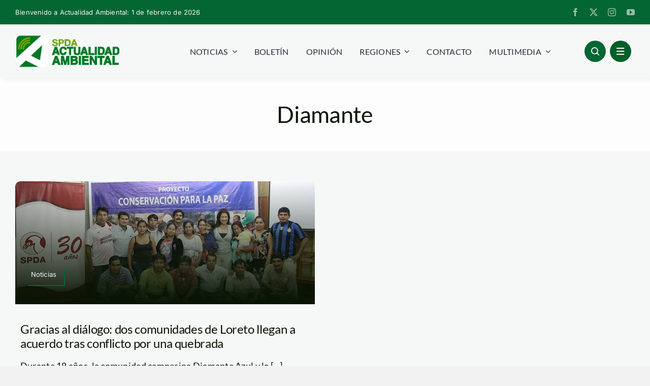

--- FILE ---
content_type: image/svg+xml
request_url: https://www.actualidadambiental.pe/wp-content/uploads/2023/03/03-Logo-SPDA-Blanco-Vertical-2.svg
body_size: 3201
content:
<?xml version="1.0" encoding="UTF-8"?>
<svg id="Layer_2" data-name="Layer 2" xmlns="http://www.w3.org/2000/svg" viewBox="0 0 180.33 208">
  <defs>
    <style>
      .cls-1 {
        fill: none;
      }

      .cls-2 {
        fill: #fff;
      }
    </style>
  </defs>
  <g id="Layer_1-2" data-name="Layer 1">
    <g id="Capa_2" data-name="Capa 2">
      <g id="Capa_1-2" data-name="Capa 1-2">
        <path class="cls-2" d="m37.79,173.31c.64.02,1.17.48,1.28,1.11.13,1.04.68,1.97,1.53,2.58,1.23.73,2.64,1.08,4.07,1,.59,0,1.18-.06,1.75-.19.55-.09,1.08-.26,1.58-.51.45-.24.83-.58,1.11-1,.29-.42.43-.93.42-1.44.03-.63-.25-1.24-.74-1.64-.59-.49-1.27-.86-2-1.09-.9-.34-1.83-.62-2.77-.83-1-.23-2.1-.52-3.2-.82s-2.15-.68-3.19-1.09c-1.02-.39-1.98-.94-2.83-1.63-.83-.67-1.51-1.51-2-2.45-.55-1.09-.82-2.3-.79-3.52-.04-1.48.35-2.94,1.12-4.21.74-1.13,1.72-2.09,2.87-2.79,1.24-.76,2.59-1.3,4-1.62,1.41-.33,2.86-.5,4.31-.5,1.5,0,2.98.19,4.43.57,1.38.35,2.69.94,3.86,1.76,1.13.78,2.07,1.81,2.75,3,.49.88.82,1.86.95,2.86.11.71-.38,1.38-1.09,1.5-.06.01-.13.01-.19,0h-5.31c-.6-.01-1.11-.42-1.26-1-.07-.24-.16-.47-.29-.69-.29-.46-.69-.85-1.16-1.13-.49-.3-1.03-.5-1.6-.61-.58-.13-1.17-.19-1.77-.19-.44,0-.88.04-1.31.12-.43.08-.84.23-1.23.43-.36.19-.67.46-.92.78-.25.36-.38.8-.37,1.24,0,.58.27,1.12.75,1.44.61.44,1.28.78,2,1,.92.3,1.86.56,2.81.76,1,.22,2.12.49,3.23.81,1.1.31,2.17.68,3.22,1.12,1.01.41,1.95.97,2.8,1.65.83.67,1.51,1.5,2,2.45.54,1.08.8,2.28.76,3.49.05,1.68-.33,3.34-1.12,4.82-.72,1.27-1.76,2.35-3,3.12-1.3.8-2.72,1.36-4.21,1.67-1.6.34-3.23.52-4.87.51-1.68.01-3.36-.19-5-.59-1.5-.36-2.92-1.01-4.17-1.91-2.25-1.61-3.68-4.13-3.91-6.89-.05-.71.48-1.33,1.19-1.39h.11l5.4-.06Z"/>
        <path class="cls-2" d="m61.06,154.56c0-.71.59-1.29,1.3-1.29h13.06c1.38,0,2.75.17,4.08.5,1.27.32,2.46.89,3.5,1.68,1.04.79,1.87,1.82,2.43,3,.65,1.42.96,2.96.92,4.52.04,1.63-.22,3.25-.76,4.78-.46,1.24-1.21,2.35-2.2,3.24-1,.85-2.17,1.47-3.44,1.81-1.47.4-2.99.59-4.51.57h-5.2c-.72,0-1.29.58-1.3,1.3v7.46c0,.71-.58,1.29-1.29,1.3h-5.29c-.72,0-1.29-.58-1.3-1.3v-27.57Zm7.87,11.44c0,.72.58,1.29,1.3,1.3h4c1.07.04,2.12-.27,3-.86.86-.71,1.3-1.8,1.19-2.91.12-1.15-.33-2.29-1.2-3.06-.88-.62-1.93-.94-3-.92h-4c-.72,0-1.3.58-1.3,1.3h0v5.15Z"/>
        <path class="cls-2" d="m90.07,154.56c0-.71.59-1.29,1.3-1.29h11.7c2.12-.04,4.23.3,6.23,1,1.76.64,3.35,1.66,4.66,3,1.29,1.35,2.29,2.95,2.93,4.71.7,2.02,1.04,4.14,1,6.28.05,2.22-.29,4.43-1,6.54-1.21,3.61-4.02,6.45-7.62,7.69-1.99.69-4.08,1.03-6.19,1h-11.7c-.71,0-1.29-.58-1.29-1.29v-27.64h-.02Zm7.93,20.84c0,.71.58,1.29,1.29,1.3h2.42c1.29,0,2.58-.18,3.83-.52,1.98-.55,3.5-2.12,4-4.11.35-1.26.51-2.57.48-3.88,0-2.76-.71-4.8-2.14-6.15-1.73-1.44-3.95-2.16-6.19-2h-2.45c-.71,0-1.29.59-1.29,1.3l.05,14.06Z"/>
        <path class="cls-2" d="m131.34,153.27h6.19c.54,0,1.03.33,1.22.84l10.34,27.6c.24.67-.09,1.42-.76,1.68-.15.04-.3.07-.46.07h-5.4c-.56,0-1.06-.34-1.24-.87l-1.23-3.66c-.19-.52-.68-.87-1.23-.87h-8.77c-.55,0-1.04.35-1.23.87l-1.3,3.68c-.19.52-.68.87-1.23.87h-5.24c-.72,0-1.3-.58-1.3-1.3h0c0-.15.03-.3.08-.45l10.34-27.61c.2-.51.69-.85,1.24-.85m1.39,18.95h3.25c.71,0,1.29-.58,1.3-1.29,0-.14-.02-.27-.07-.4l-2.81-8.88h-.08l-2.88,8.88c-.22.69.16,1.42.84,1.65h.4"/>
        <path class="cls-2" d="m78,138.47c-31.27-6.74-51.18-37.53-44.5-68.81.32-1.47.68-2.9,1.11-4.31.29-.95.59-1.88.9-2.8.8-2.28,1.74-4.5,2.82-6.66.85-1.71,1.78-3.38,2.8-5,.5-.81,1-1.58,1.56-2.36.27-.38.54-.77.82-1.13.84-1.14,1.71-2.23,2.63-3.29,1.22-1.41,2.51-2.75,3.86-4.03,1-1,2-1.89,3.11-2.78l1.08-.87c.73-.57,1.47-1.14,2.21-1.67s1.52-1.06,2.29-1.57l1.17-.74c.79-.49,1.6-1,2.41-1.39s1.36-.73,2-1.08c.64-.35,1.11-.55,1.68-.8.84-.4,1.69-.76,2.56-1.11s1.74-.68,2.61-1,1.77-.59,2.67-.85c1.33-.4,2.69-.73,4.08-1,.92-.19,1.85-.38,2.77-.52s1.86-.28,2.81-.4l1.42-.14c1.9-.17,3.82-.25,5.73-.22h1.43c5.44.19,10.82,1.13,16,2.8,3.21,1.04,6.33,2.36,9.31,3.94.84.44,1.67.91,2.48,1.4.81.49,1.61,1,2.4,1.52,1.17.79,2.33,1.62,3.43,2.47.37.28.75.57,1.11.87.73.58,1.44,1.2,2.14,1.82s1.37,1.26,2,1.91c1.33,1.31,2.58,2.69,3.76,4.11.6.71,1.17,1.44,1.73,2.18,1,1.31,1.91,2.66,2.76,4l-.93.45c-2.65,1.2-5.13,2.75-7.37,4.6-11.89-20.26-37.95-27.05-58.22-15.17-11.28,6.62-18.88,18.05-20.63,31.01,0,.31-.08.63-.11,1l-7.24,7.55-3,3.1c-1.36,1.92-2.24,4.14-2.56,6.48-.43,3.68.51,7.39,2.62,10.44v.06c.09.14.24.23.41.25.2.04.39-.04.52-.19l.13-.12,12.65-13.27.19-.16c.55-.4,1.32-.28,1.72.27.19.26.27.58.22.9-.03.19-.11.38-.22.54l-12.63,13.3-.35.38c-.22.26-.19.64.07.86.09.08.2.12.31.14.73.02,1.46-.05,2.17-.21,2.51-.59,4.86-1.75,6.86-3.38l2.84-3,1.69-1.79c1.1-1.12,5.55-5.45,10.09-6.21,7.07.52,14.17-.75,20.62-3.69-.05.09-.09.2-.11.3-.12.27-.23.54-.32.82l-.17.49-.29.8-.17.51c-.1.27-.18.54-.26.81s-.11.34-.15.52l-.24.82c-.05.17-.1.35-.14.54s-.15.55-.21.82-.09.36-.13.54l-.19.85c0,.18-.07.35-.11.52-.06.32-.12.64-.17,1,0,.14,0,.3-.08.44-.08.46-.14.94-.2,1.41s-.13,1-.18,1.42v.42c0,.37-.06.74-.1,1.12,0,.12,0,.23,0,.35,0,.45,0,.91-.06,1.37,0,.13,0,.27,0,.4v4.78c0,.24.05.49.06.74s0,.43.07.65c0,.38.09.76.14,1.12s.08.53.11.78l.08.47c0,.29.09.56.14.84v.22c.13.65.25,1.3.41,1.93h0c.08.35.17.7.25,1h0c.15.54.29,1.06.45,1.58.02.12.06.24.11.35.14.48.3,1,.45,1.41.07.17.12.33.18.5.16.45.31.87.49,1.3.08.19.16.38.24.59s.23.56.36.85.28.65.44,1l.33.71c.13.25.26.52.38.78s.34.63.49.94l.48.86.16.28c.3.52.6,1,.91,1.52l.13.19c2.79,4.42,6.31,8.33,10.42,11.57-8.24,1.87-16.79,1.92-25.05.14h.05Z"/>
        <path class="cls-2" d="m46.45,89.33l-2.91,3.07h0c-.24.23-.62.23-.86,0l-.11-.15v-.07c-.44-.92-.28-2.01.4-2.76l9.36-9.83c.47-.49,1.25-.51,1.74-.04.28.27.42.65.37,1.04-.04.27-.16.52-.36.71l-7.63,8.03Z"/>
        <path class="cls-2" d="m109.17,136.57c-3.65-2.39-6.9-5.34-9.63-8.74-.2-.27-.42-.54-.63-.81l-.41-.55-.36-.49c-.19-.27-.4-.55-.57-.82s-.19-.3-.29-.45l-.52-.82-.24-.38c-.2-.34-.41-.69-.61-1.06v-.08l-.65-1.18-.14-.27c-.21-.39-.4-.81-.6-1.2h0l-.07-.12h0c-.19-.39-.36-.79-.53-1.2l-.08-.19c-.16-.36-.3-.74-.46-1.12s-.25-.68-.38-1v-.13c-.19-.55-.38-1.12-.55-1.69h0c0-.18-.11-.37-.16-.54s-.11-.4-.16-.6c-.16-.57-.3-1.14-.42-1.71-.18-.86,0-.1,0-.14-.12-.59-.25-1.16-.34-1.74v-.14c-.07-.48-.15-1-.22-1.46s-.12-1-.17-1.56c0-.14,0-.29,0-.43,0-.33,0-.65-.08-1v-.35h0v-4.94c0-.24,0-.53.06-.8v-.53c0-.45.09-.91.16-1.37h0c.82-6.01,2.92-11.77,6.18-16.89.19-.21.33-.44.44-.7.05-.1.08-.2.11-.3.03-.1.05-.21.06-.31h0c.14-1.01-.33-2.01-1.21-2.53-.14-.08-.29-.15-.45-.21-.16-.06-.33-.1-.5-.12-.11,0-.22,0-.33,0-.08,0-.16,0-.24,0-.23.03-.46.08-.68.17h-.11l-.11.05h-.07c-.23.13-.44.29-.62.48-4.52,3.3-9.71,5.55-15.21,6.59,7.61-3.05,11.32-11.69,8.27-19.3-3.05-7.61-11.69-11.32-19.3-8.27-3.15,1.26-5.78,3.56-7.44,6.52,8.49-18.92,30.7-27.37,49.62-18.88,6.56,2.95,12.14,7.71,16.07,13.74l.74,1.18.14.24.71,1.23-.09.11c-.19.21-.36.43-.54.63l-.2.26-.18.22h0c-.09.12-.19.23-.28.36l-.23.28c-.12.16-.23.32-.34.49s-.08.1-.11.16-.15.21-.23.32-.28.43-.44.65l-.22.34c-.14.21-.27.43-.39.65l-.23.37c-.12.22-.25.42-.36.64s-.14.27-.22.4-.22.43-.33.63c-.08.14-.15.28-.21.43-.11.2-.2.41-.3.63-.08.15-.14.3-.2.46-.1.21-.19.41-.27.62s-.13.33-.21.49l-.24.61-.19.54c-.07.21-.14.4-.2.6s-.13.38-.17.57-.13.4-.19.59-.12.41-.18.61-.11.37-.16.56c-.06.22-.11.45-.15.68,0,.17-.08.34-.13.52l-.16.77c0,.14-.06.29-.08.43-.06.39-.12.79-.19,1.2h0c-.06.44-.11.9-.16,1.35v.41c0,.31,0,.65-.06,1v3.44c0,.32,0,.63.06,1v.42c0,.35.08.68.13,1,0,.09,0,.19,0,.28.07.43.13.85.21,1.26,0,.12,0,.23.06.32.06.32.13.63.21,1l.09.41c.08.32.16.62.24.93l.09.34c.11.41.24.8.37,1.21.03.09.06.17.08.26l.33.94c0,.13.09.27.14.4s.22.57.35.85c.05.11.09.24.14.35.16.38.33.76.52,1.14l.08.16c.16.33.32.65.49,1l.21.38c.14.27.28.52.44.77s.14.24.2.35c.19.33.4.66.61,1l.06.09c.22.35.46.7.69,1l.24.32.54.71.25.33c.21.27.43.52.63.79,0,.07.12.13.16.19.27.32.54.63.82.93.08.1.18.19.27.29.09.1.41.43.64.65l.31.3.68.65.24.22c.3.28.62.55.93.8l.27.23.73.58.35.27.26.2h0c2.35,1.72,4.93,3.11,7.66,4.14-6.98,11.9-17.97,20.93-31,25.47l.04-.03Z"/>
        <path class="cls-2" d="m73.14,69.17c-.28-.04-.57.02-.82.16-.98.77-2.3.93-3.43.43h0c-3.65-1.81-8.08-.32-9.89,3.33-1.81,3.65-.32,8.08,3.33,9.89,3.65,1.81,8.08.32,9.89-3.33.69-1.39.92-2.97.67-4.5,0-.28-.12-.55-.19-.82-.11-1.06.28-2.11,1.06-2.83.05-.05.1-.1.15-.14.19-.2.32-.45.35-.73.11-.7-.37-1.35-1.07-1.46,0,0-.01,0-.02,0h-.03Zm-5.38,8.56c-.25,1.85-1.96,3.14-3.81,2.89-1.85-.25-3.14-1.96-2.89-3.81.25-1.85,1.96-3.14,3.81-2.89,1.85.25,3.14,1.96,2.89,3.81,0,0,0,0,0,0Z"/>
        <path class="cls-1" d="m180.33,0H0v208h180.33V0Z"/>
      </g>
    </g>
  </g>
</svg>